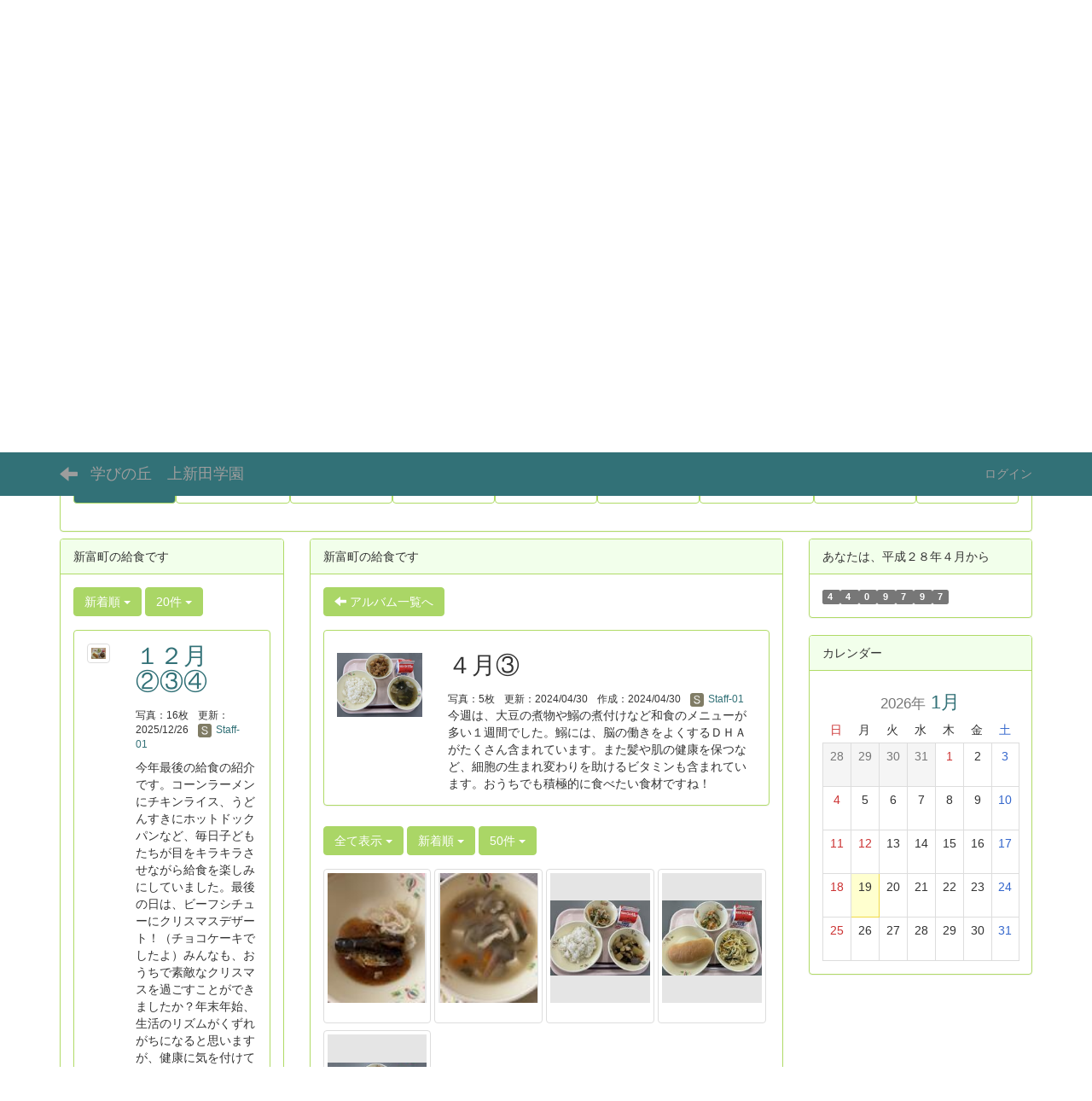

--- FILE ---
content_type: text/html; charset=UTF-8
request_url: https://cms.miyazaki-c.ed.jp/4520/photo_albums/photo_album_photos/index/48/094f41083601c2cfe07fb95254e5f540/48/limit:50/sort:PhotoAlbumPhoto.modified/direction:desc?frame_id=111&page_id=50
body_size: 97911
content:
<!DOCTYPE html>
<html lang="ja" ng-app="NetCommonsApp">
	<head>
		<meta charset="utf-8">
		<meta http-equiv="X-UA-Compatible" content="IE=edge">
		<meta name="viewport" content="width=device-width, initial-scale=1">

		<title>上新田学園ニュース - 学びの丘　上新田学園</title>

		<link href="/4520/nc_favicon.ico?1707660674" type="image/x-icon" rel="icon"/><link href="/4520/nc_favicon.ico?1707660674" type="image/x-icon" rel="shortcut icon"/><meta name="description" content="学びの丘 上新田学園のホームページです。"/><meta name="keywords" content="宮崎,学校,教育,CMS,学びの丘上新田学園,,,"/><meta name="robots" content="index,follow"/><meta name="copyright" content="Copyright © 新富町立 学びの丘 上新田学園 All Rights Reserved."/><meta name="author" content="学びの丘 上新田学園"/>
	<link rel="stylesheet" type="text/css" href="/4520/components/bootstrap/dist/css/bootstrap.min.css?1550073338"/>
	<link rel="stylesheet" type="text/css" href="/4520/components/eonasdan-bootstrap-datetimepicker/build/css/bootstrap-datetimepicker.min.css?1608211521"/>
	<link rel="stylesheet" type="text/css" href="/4520/css/net_commons/style.css?1696852079"/>
<link rel="stylesheet" type="text/css" href="/4520/css/workflow/style.css?1696868187"/><link rel="stylesheet" type="text/css" href="/4520/css/pages/style.css?1696852984"/><link rel="stylesheet" type="text/css" href="/4520/css/boxes/style.css?1696832924"/><link rel="stylesheet" type="text/css" href="/4520/css/photo_albums/photo_albums.css?1696853286"/><link rel="stylesheet" type="text/css" href="/4520/css/menus/style.css?1696845998"/><link rel="stylesheet" type="text/css" href="/4520/css/calendars/calendars.css?1696833828"/><link rel="stylesheet" type="text/css" href="/4520/css/frames/style.css?1696842679"/><link rel="stylesheet" type="text/css" href="/4520/css/users/style.css?1696866957"/><link rel="stylesheet" type="text/css" href="/4520/css/user_attributes/style.css?1696865747"/><link rel="stylesheet" type="text/css" href="/4520/css/wysiwyg/style.css?1696868489"/>
	<link rel="stylesheet" type="text/css" href="/4520/css/bootstrap.min.css?1707660674"/>
	<link rel="stylesheet" type="text/css" href="/4520/theme/DefaultGreen/css/style.css?1707660674"/>

	<script type="text/javascript" src="/4520/components/jquery/dist/jquery.min.js?1693229950"></script>
	<script type="text/javascript" src="/4520/components/bootstrap/dist/js/bootstrap.min.js?1550073338"></script>
	<script type="text/javascript" src="/4520/components/angular/angular.min.js?1649369438"></script>
	<script type="text/javascript" src="/4520/components/angular-animate/angular-animate.js?1649369438"></script>
	<script type="text/javascript" src="/4520/components/angular-bootstrap/ui-bootstrap-tpls.min.js?1485610379"></script>
	<script type="text/javascript" src="/4520/js/net_commons/base.js?1696852079"></script>

<script>
NetCommonsApp.constant('NC3_URL', '/4520');
NetCommonsApp.constant('LOGIN_USER', {"id":null});
NetCommonsApp.constant('TITLE_ICON_URL', '/4520');
</script>


<script type="text/javascript" src="/4520/js/boxes/boxes.js?1696832924"></script><script type="text/javascript" src="/4520/js/photo_albums/photo_albums.js?1696853286"></script><script type="text/javascript" src="/4520/js/photo_albums/photo_album_photo_edit.js?1696853286"></script><script type="text/javascript" src="/4520/js/menus/menus.js?1696845998"></script><script type="text/javascript" src="/4520/components/moment/min/moment.min.js?1703673318"></script><script type="text/javascript" src="/4520/components/moment/min/moment-with-locales.min.js?1703673318"></script><script type="text/javascript" src="/4520/js/calendars/calendars.js?1696833828"></script><script type="text/javascript" src="/4520/js/users/users.js?1696866957"></script><script type="text/x-mathjax-config">
//<![CDATA[
MathJax.Hub.Config({
	skipStartupTypeset: true,
	tex2jax: {
		inlineMath: [['$$','$$'], ['\\\\(','\\\\)']],
		displayMath: [['\\\\[','\\\\]']]
	},
	asciimath2jax: {
		delimiters: [['$$','$$']]
	}
});

//]]>
</script><script type="text/javascript" src="/4520/components/MathJax/MathJax.js?config=TeX-MML-AM_CHTML"></script><script type="text/javascript">
//<![CDATA[
$(document).ready(function(){
	MathJax.Hub.Queue(['Typeset', MathJax.Hub, 'nc-container']);
});

//]]>
</script>	</head>

	<body class=" body-nologgedin" ng-controller="NetCommons.base">
		
		

<header id="nc-system-header" class="nc-system-header-nologgedin">
	<nav class="navbar navbar-inverse navbar-fixed-top" role="navigation">
		<div class="container clearfix text-nowrap">
			<div class="navbar-header">
				<button type="button" class="navbar-toggle" data-toggle="collapse" data-target="#nc-system-header-navbar">
					<span class="sr-only">Toggle navigation</span>
					<span class="icon-bar"></span>
					<span class="icon-bar"></span>
					<span class="icon-bar"></span>
				</button>

									<a href="/4520/" class="nc-page-refresh pull-left visible-xs navbar-brand"><span class="glyphicon glyphicon-arrow-left"> </span></a>					<a href="/4520/" class="nc-page-refresh pull-left hidden-xs navbar-brand"><span class="glyphicon glyphicon-arrow-left"> </span></a>				
				<a href="/4520/" class="navbar-brand">学びの丘　上新田学園</a>			</div>
			<div id="nc-system-header-navbar" class="navbar-collapse collapse">
				<ul class="nav navbar-nav navbar-right">
					
					
					
					
					
																	<li>
							<a href="/4520/auth/login">ログイン</a>						</li>
					
				</ul>
			</div>
		</div>
	</nav>
</header>


<div id="loading" class="nc-loading" ng-show="sending" ng-cloak>
	<img src="/4520/img/net_commons/loading.svg?1696852079" alt=""/></div>

		<main id="nc-container" class="container" ng-init="hashChange()">
			
<header id="container-header">
	
<div class="boxes-1">
	<div id="box-17">
<section class="frame panel panel-default nc-content plugin-announcements">
	
	<div class="panel-body block">
		

	<article>
		<div style="color:#cccccc;text-align:center;"><img class="img-responsive nc3-img nc3-img-block" style="border:0px solid #cccccc;width:1237px;height:360px;float:none;margin:0px;" title="" src="https://cms.miyazaki-c.ed.jp/4520/wysiwyg/image/download/1/1/big" alt="" /></div>
<div style="color:#cccccc;text-align:center;"> </div>	</article>
	</div>
</section>

<section class="frame panel panel-default nc-content plugin-menus">
	
	<div class="panel-body block">
		<nav ng-controller="MenusController">
<ul class="list-group nav nav-pills nav-justified menu-footer-tabs">
	<li class="active" ng-click="linkClick('MenuFramesPageFooter9750')"><a href="/4520/" id="MenuFramesPageFooter9750" title="上新田学園ニュース" class="clearfix"><span>上新田学園ニュース</span></a></li><li ng-click="linkClick('MenuFramesPageFooter9742')"><a href="/4520/小中一貫教育の構想（案）について-1" id="MenuFramesPageFooter9742" title="上新田学園「小中一貫教育の構想」" class="clearfix"><span>上新田学園「小中一貫教育の構想」</span></a></li><li ng-click="linkClick('MenuFramesPageFooter9727')"><a href="/4520/校歌" id="MenuFramesPageFooter9727" title="校歌" class="clearfix"><span>校歌</span></a></li><li ng-click="linkClick('MenuFramesPageFooter9728')"><a href="/4520/交通アクセス" id="MenuFramesPageFooter9728" title="交通アクセス" class="clearfix"><span>交通アクセス</span></a></li><li ng-click="linkClick('MenuFramesPageFooter9723')"><a href="/4520/学校行事" id="MenuFramesPageFooter9723" title="学校行事" class="clearfix"><span>学校行事</span></a></li><li ng-click="linkClick('MenuFramesPageFooter9743')"><a href="/4520/学校関係者評価結果" id="MenuFramesPageFooter9743" title="学校評価結果" class="clearfix"><span>学校評価結果</span></a></li><li ng-click="linkClick('MenuFramesPageFooter9744')"><a href="/4520/上新田学園「いじめ防止基本方針」" id="MenuFramesPageFooter9744" title="上新田学園「いじめ防止基本方針」" class="clearfix"><span>上新田学園「いじめ防止基本方針」</span></a></li><li ng-click="linkClick('MenuFramesPageFooter9724')"><a href="/4520/学校だより" id="MenuFramesPageFooter9724" title="学校だより" class="clearfix"><span>学校だより</span></a></li><li ng-click="linkClick('MenuFramesPageFooter9746')"><a href="/4520/ホームページＱＲコード" id="MenuFramesPageFooter9746" title="ホームページＱＲコード" class="clearfix"><span>ホームページＱＲコード</span></a></li></ul>
</nav>	</div>
</section>
</div></div>
</header>

			<div class="row">
				<div id="container-main" role="main" class="col-md-6 col-md-push-3">
<section id="frame-111" class="frame panel panel-default nc-content plugin-photo-albums">
			<div class="panel-heading clearfix">
						<span>新富町の給食です</span>

					</div>
	
	<div class="panel-body block">
		

<header>
	<a href="/4520/" class="btn btn-default"><span class="glyphicon glyphicon-arrow-left" aria-hidden="true"></span> アルバム一覧へ</a></header>

<article class="panel panel-default photo-albums-album-information">
	<div class="panel-body">
		<div class="clearfix">
			<div class="pull-right photo-albums-album-edit-link">
							</div>

			<div class="pull-left">
				<div class="photo-albums-album-list-status">
									</div>
			</div>
		</div>

		<div class="row">
			<div class="col-sm-3 hidden-xs">
								<img src="/4520/photo_albums/photo_albums/jacket/48/112/medium" alt="ジャケット" class="img-responsive photo-albums-jacket"/>			</div>

			<div class="col-sm-9">
				<h1 class="photo-albums-album-list-caption">
					４月③				</h1>

				<div class="photo-albums-album-note small">
					<span>
						写真：5枚					</span>
					<span>
						更新：2024/04/30					</span>
					<span>
						作成：2024/04/30					</span>
					<span>
						<a href="#" ng-controller="Users.controller" title="Staff-01"><img src="/4520/users/users/download/4/avatar/thumb?" class="user-avatar-xs" alt=""/> Staff-01</a>					</span>
				</div>

				<!--
									<button class="btn btn-default btn-xs" type="button" data-toggle="collapse" data-target="#photo-albums-description5" aria-expanded="false" aria-controls="collapseExample">
						アルバムの説明					</button>
					<div class="collapse" id="photo-albums-description5">
						今週は、大豆の煮物や鰯の煮付けなど和食のメニューが多い１週間でした。鰯には、脳の働きをよくするＤＨＡがたくさん含まれています。また髪や肌の健康を保つなど、細胞の生まれ変わりを助けるビタミンも含まれています。おうちでも積極的に食べたい食材ですね！					</div>
								-->
				<div>
					今週は、大豆の煮物や鰯の煮付けなど和食のメニューが多い１週間でした。鰯には、脳の働きをよくするＤＨＡがたくさん含まれています。また髪や肌の健康を保つなど、細胞の生まれ変わりを助けるビタミンも含まれています。おうちでも積極的に食べたい食材ですね！				</div>
			</div>
		</div>
	</div>
</article>


<header class="clearfix photo-albums-photo-list-operation">
	
		<div class="pull-left">
		<span class="btn-group">
			<button type="button" class="btn btn-default dropdown-toggle" data-toggle="dropdown" aria-expanded="false">
				全て表示				<span class="caret">
				</span>
			</button>
			<ul class="dropdown-menu" role="menu">
				<li>
					<a href="/4520/photo_albums/photo_album_photos/index/48/094f41083601c2cfe07fb95254e5f540/sort:PhotoAlbumPhoto.modified/direction:desc?frame_id=111">全て表示</a>				</li>
				<li>
					<a href="/4520/photo_albums/photo_album_photos/index/48/094f41083601c2cfe07fb95254e5f540/status:2/sort:PhotoAlbumPhoto.modified/direction:desc?frame_id=111">承認待ちのみ</a>				</li>
				<li>
					<a href="/4520/photo_albums/photo_album_photos/index/48/094f41083601c2cfe07fb95254e5f540/status:4/sort:PhotoAlbumPhoto.modified/direction:desc?frame_id=111">差し戻しのみ</a>				</li>
				<li>
					<a href="/4520/photo_albums/photo_album_photos/index/48/094f41083601c2cfe07fb95254e5f540/status:3/sort:PhotoAlbumPhoto.modified/direction:desc?frame_id=111">一時保存のみ</a>				</li>
			</ul>
		</span>

		<span class="btn-group">
			<button type="button" class="btn btn-default dropdown-toggle" data-toggle="dropdown" aria-expanded="false">
				新着順				<span class="caret">
				</span>
			</button>
			<ul class="dropdown-menu">
				<li>
					<a href="/4520/photo_albums/photo_album_photos/index/48/094f41083601c2cfe07fb95254e5f540/sort:PhotoAlbumPhoto.modified/direction:desc?frame_id=111" class="desc locked">新着順</a>				</li>
				<li>
					<a href="/4520/photo_albums/photo_album_photos/index/48/094f41083601c2cfe07fb95254e5f540/sort:PhotoAlbumPhoto.created/direction:asc?frame_id=111">登録順</a>				</li>
			</ul>
		</span>

		
<span class="btn-group">
	<button type="button" class="btn btn-default dropdown-toggle" data-toggle="dropdown" aria-expanded="false">
		50件		<span class="caret"></span>
	</button>
	<ul class="dropdown-menu" role="menu">
					<li>
				<a href="/4520/photo_albums/photo_album_photos/index/48/094f41083601c2cfe07fb95254e5f540/48/limit:1/sort:PhotoAlbumPhoto.modified/direction:desc?frame_id=111&amp;page_id=50">1件</a>			</li>
					<li>
				<a href="/4520/photo_albums/photo_album_photos/index/48/094f41083601c2cfe07fb95254e5f540/48/limit:5/sort:PhotoAlbumPhoto.modified/direction:desc?frame_id=111&amp;page_id=50">5件</a>			</li>
					<li>
				<a href="/4520/photo_albums/photo_album_photos/index/48/094f41083601c2cfe07fb95254e5f540/48/limit:10/sort:PhotoAlbumPhoto.modified/direction:desc?frame_id=111&amp;page_id=50">10件</a>			</li>
					<li>
				<a href="/4520/photo_albums/photo_album_photos/index/48/094f41083601c2cfe07fb95254e5f540/48/limit:20/sort:PhotoAlbumPhoto.modified/direction:desc?frame_id=111&amp;page_id=50">20件</a>			</li>
					<li>
				<a href="/4520/photo_albums/photo_album_photos/index/48/094f41083601c2cfe07fb95254e5f540/48/limit:50/sort:PhotoAlbumPhoto.modified/direction:desc?frame_id=111&amp;page_id=50">50件</a>			</li>
					<li>
				<a href="/4520/photo_albums/photo_album_photos/index/48/094f41083601c2cfe07fb95254e5f540/48/limit:100/sort:PhotoAlbumPhoto.modified/direction:desc?frame_id=111&amp;page_id=50">100件</a>			</li>
			</ul>
</span>
	</div>
</header>

<div class="row photo-albums-photo-list" ng-controller="PhotoAlbumsPhotoController as PhotoController">
			<div class="col-lg-3 col-md-4 col-sm-6">
			<div class="thumbnail">
				<div class="photo-albums-photo-thumbnail">
					<a href="#" ng-click="PhotoController.slide('
						/4520/photo_albums/photo_album_photos/slide/48/094f41083601c2cfe07fb95254e5f540/0/sort:PhotoAlbumPhoto.modified/direction:desc?frame_id=111&amp;page_id=50					')">

						<div class="photo-albums-photo" style="background-image:url([data-uri]);"></div>
					</a>

					<div class="photo-albums-photo-list-status">
											</div>

					<div class="photo-albums-photo-action-bar"></div>				</div>

				<div class="photo-albums-photo-description small">
									</div>
			</div>
		</div>
			<div class="col-lg-3 col-md-4 col-sm-6">
			<div class="thumbnail">
				<div class="photo-albums-photo-thumbnail">
					<a href="#" ng-click="PhotoController.slide('
						/4520/photo_albums/photo_album_photos/slide/48/094f41083601c2cfe07fb95254e5f540/1/sort:PhotoAlbumPhoto.modified/direction:desc?frame_id=111&amp;page_id=50					')">

						<div class="photo-albums-photo" style="background-image:url([data-uri]);"></div>
					</a>

					<div class="photo-albums-photo-list-status">
											</div>

					<div class="photo-albums-photo-action-bar"></div>				</div>

				<div class="photo-albums-photo-description small">
									</div>
			</div>
		</div>
			<div class="col-lg-3 col-md-4 col-sm-6">
			<div class="thumbnail">
				<div class="photo-albums-photo-thumbnail">
					<a href="#" ng-click="PhotoController.slide('
						/4520/photo_albums/photo_album_photos/slide/48/094f41083601c2cfe07fb95254e5f540/2/sort:PhotoAlbumPhoto.modified/direction:desc?frame_id=111&amp;page_id=50					')">

						<div class="photo-albums-photo" style="background-image:url([data-uri]);"></div>
					</a>

					<div class="photo-albums-photo-list-status">
											</div>

					<div class="photo-albums-photo-action-bar"></div>				</div>

				<div class="photo-albums-photo-description small">
									</div>
			</div>
		</div>
			<div class="col-lg-3 col-md-4 col-sm-6">
			<div class="thumbnail">
				<div class="photo-albums-photo-thumbnail">
					<a href="#" ng-click="PhotoController.slide('
						/4520/photo_albums/photo_album_photos/slide/48/094f41083601c2cfe07fb95254e5f540/3/sort:PhotoAlbumPhoto.modified/direction:desc?frame_id=111&amp;page_id=50					')">

						<div class="photo-albums-photo" style="background-image:url([data-uri]);"></div>
					</a>

					<div class="photo-albums-photo-list-status">
											</div>

					<div class="photo-albums-photo-action-bar"></div>				</div>

				<div class="photo-albums-photo-description small">
									</div>
			</div>
		</div>
			<div class="col-lg-3 col-md-4 col-sm-6">
			<div class="thumbnail">
				<div class="photo-albums-photo-thumbnail">
					<a href="#" ng-click="PhotoController.slide('
						/4520/photo_albums/photo_album_photos/slide/48/094f41083601c2cfe07fb95254e5f540/4/sort:PhotoAlbumPhoto.modified/direction:desc?frame_id=111&amp;page_id=50					')">

						<div class="photo-albums-photo" style="background-image:url([data-uri]);"></div>
					</a>

					<div class="photo-albums-photo-list-status">
											</div>

					<div class="photo-albums-photo-action-bar"></div>				</div>

				<div class="photo-albums-photo-description small">
									</div>
			</div>
		</div>
	</div>



	</div>
</section>
</div>
				
<div id="container-major" class="col-md-3 col-md-pull-6">
	
<div class="boxes-2">
	<div id="box-18">
<section class="frame panel panel-default nc-content plugin-photo-albums">
			<div class="panel-heading clearfix">
						<span>新富町の給食です</span>

					</div>
	
	<div class="panel-body block">
		

<header class="clearfix photo-albums-album-list-operation">
	<div class='pull-right'>
			</div>

			<div class="pull-left">
			<span class="btn-group">
				<button type="button" class="btn btn-default dropdown-toggle" data-toggle="dropdown" aria-expanded="false">
					新着順					<span class="caret">
					</span>
				</button>
				<ul class="dropdown-menu">
					<li>
						<a href="/4520/photo_albums/photo_albums/index/sort:PhotoAlbum.modified/direction:desc?frame_id=111&amp;page_id=50" class="desc locked">新着順</a>					</li>
					<li>
						<a href="/4520/photo_albums/photo_albums/index/sort:PhotoAlbum.created/direction:asc?frame_id=111&amp;page_id=50">登録順</a>					</li>
					<li>
						<a href="/4520/photo_albums/photo_albums/index/sort:PhotoAlbum.name/direction:asc?frame_id=111&amp;page_id=50">タイトル順</a>					</li>
				</ul>
			</span>
			
<span class="btn-group">
	<button type="button" class="btn btn-default dropdown-toggle" data-toggle="dropdown" aria-expanded="false">
		20件		<span class="caret"></span>
	</button>
	<ul class="dropdown-menu" role="menu">
					<li>
				<a href="/4520/photo_albums/photo_albums/index/48/limit:1/sort:PhotoAlbum.modified/direction:desc?frame_id=111&amp;page_id=50">1件</a>			</li>
					<li>
				<a href="/4520/photo_albums/photo_albums/index/48/limit:5/sort:PhotoAlbum.modified/direction:desc?frame_id=111&amp;page_id=50">5件</a>			</li>
					<li>
				<a href="/4520/photo_albums/photo_albums/index/48/limit:10/sort:PhotoAlbum.modified/direction:desc?frame_id=111&amp;page_id=50">10件</a>			</li>
					<li>
				<a href="/4520/photo_albums/photo_albums/index/48/limit:20/sort:PhotoAlbum.modified/direction:desc?frame_id=111&amp;page_id=50">20件</a>			</li>
					<li>
				<a href="/4520/photo_albums/photo_albums/index/48/limit:50/sort:PhotoAlbum.modified/direction:desc?frame_id=111&amp;page_id=50">50件</a>			</li>
					<li>
				<a href="/4520/photo_albums/photo_albums/index/48/limit:100/sort:PhotoAlbum.modified/direction:desc?frame_id=111&amp;page_id=50">100件</a>			</li>
			</ul>
</span>
		</div>
	</header>


	<article class="panel panel-default photo-albums-album-list-panel">
		<div class="panel-body">
			
			<div class="row">
				<div class="col-sm-3">
					<a href="
						/4520/photo_albums/photo_album_photos/index/48/1947264929c32dd892f3d895dfc2c5ad?frame_id=111&amp;page_id=50					" class="thumbnail photo-albums-thumbnail">
												<img src="/4520/photo_albums/photo_albums/jacket/48/448/medium" alt="ジャケット" class="img-responsive photo-albums-jacket"/>					</a>
				</div>

				<div class="col-sm-9">
					<h1 class="photo-albums-album-list-caption">
						<a href="
							/4520/photo_albums/photo_album_photos/index/48/1947264929c32dd892f3d895dfc2c5ad?frame_id=111&amp;page_id=50						">
							１２月②③④						</a>
					</h1>

					<div class="photo-albums-album-note small">
						<span>
							写真：16枚						</span>
						<span>
							更新：2025/12/26						</span>
						<span>
							<a href="#" ng-controller="Users.controller" title="Staff-01"><img src="/4520/users/users/download/4/avatar/thumb?" class="user-avatar-xs" alt=""/> Staff-01</a>						</span>
					</div>

					<p class="photo-albums-description">
						今年最後の給食の紹介です。コーンラーメンにチキンライス、うどんすきにホットドックパンなど、毎日子どもたちが目をキラキラさせながら給食を楽しみにしていました。最後の日は、ビーフシチューにクリスマスデザート！（チョコケーキでしたよ）みんなも、おうちで素敵なクリスマスを過ごすことができましたか？年末年始、生活のリズムがくずれがちになると思いますが、健康に気を付けて楽しい冬休みを過ごしてくださいね。１月７日からの給食もお楽しみに(*^▽^*)♡					</p>
				</div>
			</div>
		</div>
	</article>
	<article class="panel panel-default photo-albums-album-list-panel">
		<div class="panel-body">
			
			<div class="row">
				<div class="col-sm-3">
					<a href="
						/4520/photo_albums/photo_album_photos/index/48/97594b2ce7a8b16ac2dd1a07b8b41109?frame_id=111&amp;page_id=50					" class="thumbnail photo-albums-thumbnail">
												<img src="/4520/photo_albums/photo_albums/jacket/48/442/medium" alt="ジャケット" class="img-responsive photo-albums-jacket"/>					</a>
				</div>

				<div class="col-sm-9">
					<h1 class="photo-albums-album-list-caption">
						<a href="
							/4520/photo_albums/photo_album_photos/index/48/97594b2ce7a8b16ac2dd1a07b8b41109?frame_id=111&amp;page_id=50						">
							１１月④１２月①						</a>
					</h1>

					<div class="photo-albums-album-note small">
						<span>
							写真：9枚						</span>
						<span>
							更新：2025/12/10						</span>
						<span>
							<a href="#" ng-controller="Users.controller" title="Staff-01"><img src="/4520/users/users/download/4/avatar/thumb?" class="user-avatar-xs" alt=""/> Staff-01</a>						</span>
					</div>

					<p class="photo-albums-description">
						今年も最後の１か月…１年が経つのは早いですね。１１月の終わりから、身体を温めるメニューが多くなってきました。おでんにポタージュ、豚キムチ丼です！チリコンカンも給食によく出るメニューの一つですね。メキシコ風のアメリカ料理です。チリコンカンはスペイン語で「チリコンカルネ」と呼ばれ、「チリ」は「唐辛子」、「コン」は「と」、「カルネ」は「牛肉」という意味があります。名前の通り牛ひき肉をチリで煮込んだ料理で、そこに定番食材の豆やトマトを入れ、栄養バランスの良いメニューとなっています。（給食には、唐辛子は入っていません。）献立表を見るとき、メニュー欄だけでなく、使われている食材や調味料の欄もぜひ見てほしいと思います(*^_^*)					</p>
				</div>
			</div>
		</div>
	</article>
	<article class="panel panel-default photo-albums-album-list-panel">
		<div class="panel-body">
			
			<div class="row">
				<div class="col-sm-3">
					<a href="
						/4520/photo_albums/photo_album_photos/index/48/c23fe473020fdc7f3a48b028c87bca32?frame_id=111&amp;page_id=50					" class="thumbnail photo-albums-thumbnail">
												<img src="/4520/photo_albums/photo_albums/jacket/48/433/medium" alt="ジャケット" class="img-responsive photo-albums-jacket"/>					</a>
				</div>

				<div class="col-sm-9">
					<h1 class="photo-albums-album-list-caption">
						<a href="
							/4520/photo_albums/photo_album_photos/index/48/c23fe473020fdc7f3a48b028c87bca32?frame_id=111&amp;page_id=50						">
							１１月②③						</a>
					</h1>

					<div class="photo-albums-album-note small">
						<span>
							写真：8枚						</span>
						<span>
							更新：2025/11/25						</span>
						<span>
							<a href="#" ng-controller="Users.controller" title="Staff-01"><img src="/4520/users/users/download/4/avatar/thumb?" class="user-avatar-xs" alt=""/> Staff-01</a>						</span>
					</div>

					<p class="photo-albums-description">
						寒くなってきましたね～１１月も最後の週に入りました。寒さに負けず、もりもり！給食を食べている子どもたちです(*^-^*)この２週間は、きのこスパゲティーに味噌ラーメン、カレーうどん等、子どもたちが大好きな麺が出ました。れんこんサラダは、薄くスライスされ、子どもたちが食べやすいように工夫されていました。れんこんには、腸内環境を整える食物繊維やビタミンCが含まれています。れんこんの旬は、今です！旬の野菜をたくさん食べて、体調管理に努めたいですね。					</p>
				</div>
			</div>
		</div>
	</article>
	<article class="panel panel-default photo-albums-album-list-panel">
		<div class="panel-body">
			
			<div class="row">
				<div class="col-sm-3">
					<a href="
						/4520/photo_albums/photo_album_photos/index/48/188c209820e225f507c21dd4a283ed98?frame_id=111&amp;page_id=50					" class="thumbnail photo-albums-thumbnail">
												<img src="/4520/photo_albums/photo_albums/jacket/48/427/medium" alt="ジャケット" class="img-responsive photo-albums-jacket"/>					</a>
				</div>

				<div class="col-sm-9">
					<h1 class="photo-albums-album-list-caption">
						<a href="
							/4520/photo_albums/photo_album_photos/index/48/188c209820e225f507c21dd4a283ed98?frame_id=111&amp;page_id=50						">
							１１月①ヴィアマテラスの選手と(*^^*)						</a>
					</h1>

					<div class="photo-albums-album-note small">
						<span>
							写真：20枚						</span>
						<span>
							更新：2025/11/11						</span>
						<span>
							<a href="#" ng-controller="Users.controller" title="Staff-01"><img src="/4520/users/users/download/4/avatar/thumb?" class="user-avatar-xs" alt=""/> Staff-01</a>						</span>
					</div>

					<p class="photo-albums-description">
						１１月５日（水）は、ヴィアマテラス宮崎の選手が９名来校し、子どもたちと一緒に給食を食べました。この日のメニューは「米粉パン、牛乳、秋のかおりシチュー、花野菜サラダ」でした。シチューの中には、秋を代表するさつまいもやしめじがたっぷり入っていました。選手や学級の仲間と食べる給食はとてもおいしかったですね！一人で食事をするより、食事をする相手がいる方がより幸せを感じるそうです(*^▽^*)給食の後は、選手と一緒に運動場でサッカーをしたりおにごっこをしたり、みんなで楽しい時間を過ごすことができました！					</p>
				</div>
			</div>
		</div>
	</article>
	<article class="panel panel-default photo-albums-album-list-panel">
		<div class="panel-body">
			
			<div class="row">
				<div class="col-sm-3">
					<a href="
						/4520/photo_albums/photo_album_photos/index/48/6fb0d0ed30af2addc823dcdbfa985d29?frame_id=111&amp;page_id=50					" class="thumbnail photo-albums-thumbnail">
												<img src="/4520/photo_albums/photo_albums/jacket/48/423/medium" alt="ジャケット" class="img-responsive photo-albums-jacket"/>					</a>
				</div>

				<div class="col-sm-9">
					<h1 class="photo-albums-album-list-caption">
						<a href="
							/4520/photo_albums/photo_album_photos/index/48/6fb0d0ed30af2addc823dcdbfa985d29?frame_id=111&amp;page_id=50						">
							１０月④⑤						</a>
					</h1>

					<div class="photo-albums-album-note small">
						<span>
							写真：10枚						</span>
						<span>
							更新：2025/11/04						</span>
						<span>
							<a href="#" ng-controller="Users.controller" title="Staff-01"><img src="/4520/users/users/download/4/avatar/thumb?" class="user-avatar-xs" alt=""/> Staff-01</a>						</span>
					</div>

					<p class="photo-albums-description">
						１１月に入り、日に日に寒さが増していますね。今日は、１０月最後の週の給食を紹介します。新富野菜のスパゲティには、町産のお野菜（ズッキーニ、ピーマン、トマトなど）がたくさん入っていました。揚げパンにバーガーパン（今回は魚のフライ）、ハロウィンメニューのかぼちゃのカレーも出て大喜びの子どもたち！気温差が激しい秋には、豚肉や青魚、きのこやさつまいもを積極的にとるといいそうです。冬に向かって、しっかりと栄養をとりたいですね。					</p>
				</div>
			</div>
		</div>
	</article>
	<article class="panel panel-default photo-albums-album-list-panel">
		<div class="panel-body">
			
			<div class="row">
				<div class="col-sm-3">
					<a href="
						/4520/photo_albums/photo_album_photos/index/48/b77ec37e09ccae66587c7e222a75885c?frame_id=111&amp;page_id=50					" class="thumbnail photo-albums-thumbnail">
												<img src="/4520/photo_albums/photo_albums/jacket/48/420/medium" alt="ジャケット" class="img-responsive photo-albums-jacket"/>					</a>
				</div>

				<div class="col-sm-9">
					<h1 class="photo-albums-album-list-caption">
						<a href="
							/4520/photo_albums/photo_album_photos/index/48/b77ec37e09ccae66587c7e222a75885c?frame_id=111&amp;page_id=50						">
							１０月①②③						</a>
					</h1>

					<div class="photo-albums-album-note small">
						<span>
							写真：11枚						</span>
						<span>
							更新：2025/10/17						</span>
						<span>
							<a href="#" ng-controller="Users.controller" title="Staff-01"><img src="/4520/users/users/download/4/avatar/thumb?" class="user-avatar-xs" alt=""/> Staff-01</a>						</span>
					</div>

					<p class="photo-albums-description">
						早いもので、１０月も後半に入りました。体育大会も無事に終わり、次は音楽発表会に向かってがんばっている子どもたちです。今月は、さつまいものシチューにねぎ塩豚丼、揚げ魚のたこ焼きソースがらめ、十五夜デザートや一口チーズも出ました！おいしそうにチーズをほおばる子どもたちでした。ズームにしておかずを大きく撮っている写真もあります。お野菜たっぷりのバランスのよい食事を見てください(^^)食欲の秋の１０月！サンマに栗、なしにぶどう、おうちでも旬のものをたくさん食べてくださいね～					</p>
				</div>
			</div>
		</div>
	</article>
	<article class="panel panel-default photo-albums-album-list-panel">
		<div class="panel-body">
			
			<div class="row">
				<div class="col-sm-3">
					<a href="
						/4520/photo_albums/photo_album_photos/index/48/b7ee35624511b952d3486e957f80eaff?frame_id=111&amp;page_id=50					" class="thumbnail photo-albums-thumbnail">
												<img src="/4520/photo_albums/photo_albums/jacket/48/413/medium" alt="ジャケット" class="img-responsive photo-albums-jacket"/>					</a>
				</div>

				<div class="col-sm-9">
					<h1 class="photo-albums-album-list-caption">
						<a href="
							/4520/photo_albums/photo_album_photos/index/48/b7ee35624511b952d3486e957f80eaff?frame_id=111&amp;page_id=50						">
							９月③④⑤						</a>
					</h1>

					<div class="photo-albums-album-note small">
						<span>
							写真：13枚						</span>
						<span>
							更新：2025/10/01						</span>
						<span>
							<a href="#" ng-controller="Users.controller" title="Staff-01"><img src="/4520/users/users/download/4/avatar/thumb?" class="user-avatar-xs" alt=""/> Staff-01</a>						</span>
					</div>

					<p class="photo-albums-description">
						９月後半の給食です。みんなが大好きなポークカレーにバーガーパン、豚キムチ丼！イタリアンスープの中には、ラビオリが入っていました。（ラビオリとは、パスタ生地の中にひき肉や野菜、チーズなどを挟んだものです。）そして、９月最後の日には「うなぎのかば焼き」が出ました(*^^*)今年も中村養鰻場さんからの提供により、おいしいうなぎを食べることができました。ありがとうございました。栄養価の高いうなぎは、体育大会の練習をがんばっている子どもたちにぴったりの食材です。今日から１０月…体育大会までのこり２週間です!(^^)!早寝早起き・朝ご飯はもちろんのこと、バランスのよい食事を心がけて、万全の体調で臨みましょう！					</p>
				</div>
			</div>
		</div>
	</article>
	<article class="panel panel-default photo-albums-album-list-panel">
		<div class="panel-body">
			
			<div class="row">
				<div class="col-sm-3">
					<a href="
						/4520/photo_albums/photo_album_photos/index/48/3be670eeb2ad72424b62a44d8dc80045?frame_id=111&amp;page_id=50					" class="thumbnail photo-albums-thumbnail">
												<img src="/4520/photo_albums/photo_albums/jacket/48/407/medium" alt="ジャケット" class="img-responsive photo-albums-jacket"/>					</a>
				</div>

				<div class="col-sm-9">
					<h1 class="photo-albums-album-list-caption">
						<a href="
							/4520/photo_albums/photo_album_photos/index/48/3be670eeb2ad72424b62a44d8dc80045?frame_id=111&amp;page_id=50						">
							９月①②						</a>
					</h1>

					<div class="photo-albums-album-note small">
						<span>
							写真：9枚						</span>
						<span>
							更新：2025/09/16						</span>
						<span>
							<a href="#" ng-controller="Users.controller" title="Staff-01"><img src="/4520/users/users/download/4/avatar/thumb?" class="user-avatar-xs" alt=""/> Staff-01</a>						</span>
					</div>

					<p class="photo-albums-description">
						楽しい夏休みが終わり、厳暑続く中ですが、子どもたちはもりもり給食を食べています！体育大会の練習もスタートしたので、暑さに負けない体力をつけるためにも、しっかり栄養をとりたいですね！９月に入ってからは、鹿児島の郷土料理「鶏飯」やメンチカツ、ごもくうどんなど、力をつけるメニューがたくさん出ました。２学期も、毎日の給食に感謝しながら、おいしい給食を食べましょう(*^^*)					</p>
				</div>
			</div>
		</div>
	</article>
	<article class="panel panel-default photo-albums-album-list-panel">
		<div class="panel-body">
			
			<div class="row">
				<div class="col-sm-3">
					<a href="
						/4520/photo_albums/photo_album_photos/index/48/1b5cb047265cbf61c45555250861a9ca?frame_id=111&amp;page_id=50					" class="thumbnail photo-albums-thumbnail">
												<img src="/4520/photo_albums/photo_albums/jacket/48/400/medium" alt="ジャケット" class="img-responsive photo-albums-jacket"/>					</a>
				</div>

				<div class="col-sm-9">
					<h1 class="photo-albums-album-list-caption">
						<a href="
							/4520/photo_albums/photo_album_photos/index/48/1b5cb047265cbf61c45555250861a9ca?frame_id=111&amp;page_id=50						">
							７月③★夏休みがはじまるよ！★						</a>
					</h1>

					<div class="photo-albums-album-note small">
						<span>
							写真：9枚						</span>
						<span>
							更新：2025/07/22						</span>
						<span>
							<a href="#" ng-controller="Users.controller" title="Staff-01"><img src="/4520/users/users/download/4/avatar/thumb?" class="user-avatar-xs" alt=""/> Staff-01</a>						</span>
					</div>

					<p class="photo-albums-description">
						７月最後の週は、チャンポンにホットドックパン！シメは、夏野菜カレー(^_^)なすやピーマンがたくさん入っていました。おいしい給食を毎日ありがとうございました。みんなもりもり給食を食べているかなと教室をのぞいてみると、上新田から転校する子と別れを惜しんで、みんなで給食を食べている姿が見られました。さびしいですね…でもきっと新しい学校でもがんばってくれることでしょう。上新田っ子、みんなで応援していますよ！（８月の給食へとつづく～）					</p>
				</div>
			</div>
		</div>
	</article>
	<article class="panel panel-default photo-albums-album-list-panel">
		<div class="panel-body">
			
			<div class="row">
				<div class="col-sm-3">
					<a href="
						/4520/photo_albums/photo_album_photos/index/48/6148dc0f355ef5fcdd6f42e48865b334?frame_id=111&amp;page_id=50					" class="thumbnail photo-albums-thumbnail">
												<img src="/4520/photo_albums/photo_albums/jacket/48/392/medium" alt="ジャケット" class="img-responsive photo-albums-jacket"/>					</a>
				</div>

				<div class="col-sm-9">
					<h1 class="photo-albums-album-list-caption">
						<a href="
							/4520/photo_albums/photo_album_photos/index/48/6148dc0f355ef5fcdd6f42e48865b334?frame_id=111&amp;page_id=50						">
							7月①②～給食試食会～						</a>
					</h1>

					<div class="photo-albums-album-note small">
						<span>
							写真：14枚						</span>
						<span>
							更新：2025/07/14						</span>
						<span>
							<a href="#" ng-controller="Users.controller" title="Staff-01"><img src="/4520/users/users/download/4/avatar/thumb?" class="user-avatar-xs" alt=""/> Staff-01</a>						</span>
					</div>

					<p class="photo-albums-description">
						夏休みまで、のこり１週間…子どもたちは、厳暑の中よくがんばっています。７月に入って、季節にちなんだ花野菜サラダや七夕ゼリーが出ました。涼を感じるメニューでしたね。７月１０日（木）は、給食試食会が行われ、保護者の皆様に学校給食の献立や味、栄養を知っていただく機会となりました。今年も新田学園の栄養教諭・渡部先生を講師としてお招きし、給食の栄養バランス等についてお話していただきました。保護者の皆様は「毎日、給食食べたいね。」「おいし～い！」と笑顔いっぱいでした(*^_^*)今週は、子どもたちが大好きなホットドック、そして夏野菜カレーで１学期をしめくくります。登校するのもあと４日！元気に過ごしましょう～					</p>
				</div>
			</div>
		</div>
	</article>
	<article class="panel panel-default photo-albums-album-list-panel">
		<div class="panel-body">
			
			<div class="row">
				<div class="col-sm-3">
					<a href="
						/4520/photo_albums/photo_album_photos/index/48/1b8deba0656493276e8941c505423ed3?frame_id=111&amp;page_id=50					" class="thumbnail photo-albums-thumbnail">
												<img src="/4520/photo_albums/photo_albums/jacket/48/375/medium" alt="ジャケット" class="img-responsive photo-albums-jacket"/>					</a>
				</div>

				<div class="col-sm-9">
					<h1 class="photo-albums-album-list-caption">
						<a href="
							/4520/photo_albums/photo_album_photos/index/48/1b8deba0656493276e8941c505423ed3?frame_id=111&amp;page_id=50						">
							６月③④						</a>
					</h1>

					<div class="photo-albums-album-note small">
						<span>
							写真：20枚						</span>
						<span>
							更新：2025/06/27						</span>
						<span>
							<a href="#" ng-controller="Users.controller" title="Staff-01"><img src="/4520/users/users/download/4/avatar/thumb?" class="user-avatar-xs" alt=""/> Staff-01</a>						</span>
					</div>

					<p class="photo-albums-description">
						日に日に暑さが厳しくなってきましたね。昼休みも汗びっしょりになって遊んでいる子どもたちです。６月後半は、トマトスパゲティにチキンカレー、味噌ラーメンにココア揚げパンがでました。熱中症対策として、水分がたくさん含まれている夏野菜（トマト、きゅうり、レタスなど）を進んで摂ること、味噌やしょうゆなど塩分を含んだ調味料を使うことはとても効果的だと思います。給食にもたくさん取り入れられていますよ！※実習生も子どもたちと楽しそうに食べています(*^_^*)					</p>
				</div>
			</div>
		</div>
	</article>
	<article class="panel panel-default photo-albums-album-list-panel">
		<div class="panel-body">
			
			<div class="row">
				<div class="col-sm-3">
					<a href="
						/4520/photo_albums/photo_album_photos/index/48/7be656181d072efe62eead262f8324a2?frame_id=111&amp;page_id=50					" class="thumbnail photo-albums-thumbnail">
												<img src="/4520/photo_albums/photo_albums/jacket/48/371/medium" alt="ジャケット" class="img-responsive photo-albums-jacket"/>					</a>
				</div>

				<div class="col-sm-9">
					<h1 class="photo-albums-album-list-caption">
						<a href="
							/4520/photo_albums/photo_album_photos/index/48/7be656181d072efe62eead262f8324a2?frame_id=111&amp;page_id=50						">
							６月①②						</a>
					</h1>

					<div class="photo-albums-album-note small">
						<span>
							写真：8枚						</span>
						<span>
							更新：2025/06/17						</span>
						<span>
							<a href="#" ng-controller="Users.controller" title="Staff-01"><img src="/4520/users/users/download/4/avatar/thumb?" class="user-avatar-xs" alt=""/> Staff-01</a>						</span>
					</div>

					<p class="photo-albums-description">
						６月のスタートは、チリドッグパン！パンの間に具をたくさんはさんで、もりもり食べている子どもたちでした。じゃが豚キムチにチキンカツ、ガパオライスもでました。タイの料理ガパオライスは、本当は辛いのですが、子どもたちが食べやすいように甘口な味付けにしていました。挽き肉だけでなく、大豆も入っていたので、栄養たっぷりのメニューでした。６月も中旬に入り、夏休みまで残すところあと１ヶ月！体調をくずしやすい時期ですので、ビタミンやたんぱく質をしっかりとって体調を整えましょう。					</p>
				</div>
			</div>
		</div>
	</article>
	<article class="panel panel-default photo-albums-album-list-panel">
		<div class="panel-body">
			
			<div class="row">
				<div class="col-sm-3">
					<a href="
						/4520/photo_albums/photo_album_photos/index/48/29c6875a5cce9e4ef666792c41206c83?frame_id=111&amp;page_id=50					" class="thumbnail photo-albums-thumbnail">
												<img src="/4520/photo_albums/photo_albums/jacket/48/364/medium" alt="ジャケット" class="img-responsive photo-albums-jacket"/>					</a>
				</div>

				<div class="col-sm-9">
					<h1 class="photo-albums-album-list-caption">
						<a href="
							/4520/photo_albums/photo_album_photos/index/48/29c6875a5cce9e4ef666792c41206c83?frame_id=111&amp;page_id=50						">
							５月③④						</a>
					</h1>

					<div class="photo-albums-album-note small">
						<span>
							写真：8枚						</span>
						<span>
							更新：2025/06/02						</span>
						<span>
							<a href="#" ng-controller="Users.controller" title="Staff-01"><img src="/4520/users/users/download/4/avatar/thumb?" class="user-avatar-xs" alt=""/> Staff-01</a>						</span>
					</div>

					<p class="photo-albums-description">
						５月最後の週…雨が降ったりやんだりの毎日で、なかなか外で遊べない子どもたちです。この週は、チリコンカンにかつおフライ、ドックパンにちゃんぽんがでました(^_^)チリコンカンの意味を知っていますか？ひき肉や豆、玉ねぎやトマトなどをスパイスで煮込んだメキシコ風のアメリカ郷土料理です。パンにはさんだりご飯にのせたりするなど、いろいろなアレンジができます。たんぱく質やビタミンをたくさん摂取することができるので、給食の定番メニューといってもいいでしょう。今日から６月！今月の給食も楽しみですね～					</p>
				</div>
			</div>
		</div>
	</article>
	<article class="panel panel-default photo-albums-album-list-panel">
		<div class="panel-body">
			
			<div class="row">
				<div class="col-sm-3">
					<a href="
						/4520/photo_albums/photo_album_photos/index/48/5805dd0d5d6377a83627091d40424a52?frame_id=111&amp;page_id=50					" class="thumbnail photo-albums-thumbnail">
												<img src="/4520/photo_albums/photo_albums/jacket/48/351/medium" alt="ジャケット" class="img-responsive photo-albums-jacket"/>					</a>
				</div>

				<div class="col-sm-9">
					<h1 class="photo-albums-album-list-caption">
						<a href="
							/4520/photo_albums/photo_album_photos/index/48/5805dd0d5d6377a83627091d40424a52?frame_id=111&amp;page_id=50						">
							５月②						</a>
					</h1>

					<div class="photo-albums-album-note small">
						<span>
							写真：11枚						</span>
						<span>
							更新：2025/05/19						</span>
						<span>
							<a href="#" ng-controller="Users.controller" title="Staff-01"><img src="/4520/users/users/download/4/avatar/thumb?" class="user-avatar-xs" alt=""/> Staff-01</a>						</span>
					</div>

					<p class="photo-albums-description">
						日に日に蒸し暑くなっていますね。雨なのかくもりなのか…よくわからない天気ですが、子どもたちは元気いっぱいがんばっています。今ごろ、中学部２年生の生徒たちは、東京で修学旅行を楽しんでいるでしょうか♬今日は、先週の給食を紹介します！バーガーパンにうどん、肉団子スープ、子どもたちが喜ぶメニューばかりでした。小学部の教室を回ってみると、みんな口を大きく開けて「おいしいで～す！」と笑顔いっぱいでした。暑くなってくると、食欲がおちてくるので心配ですが…そんな心配もいらない食欲旺盛な上新田っ子です(*^_^*)					</p>
				</div>
			</div>
		</div>
	</article>
	<article class="panel panel-default photo-albums-album-list-panel">
		<div class="panel-body">
			
			<div class="row">
				<div class="col-sm-3">
					<a href="
						/4520/photo_albums/photo_album_photos/index/48/7134d8eb78c204936bbfca7be0c37fbc?frame_id=111&amp;page_id=50					" class="thumbnail photo-albums-thumbnail">
												<img src="/4520/photo_albums/photo_albums/jacket/48/339/medium" alt="ジャケット" class="img-responsive photo-albums-jacket"/>					</a>
				</div>

				<div class="col-sm-9">
					<h1 class="photo-albums-album-list-caption">
						<a href="
							/4520/photo_albums/photo_album_photos/index/48/7134d8eb78c204936bbfca7be0c37fbc?frame_id=111&amp;page_id=50						">
							４月③④★５月①						</a>
					</h1>

					<div class="photo-albums-album-note small">
						<span>
							写真：11枚						</span>
						<span>
							更新：2025/05/09						</span>
						<span>
							<a href="#" ng-controller="Users.controller" title="Staff-01"><img src="/4520/users/users/download/4/avatar/thumb?" class="user-avatar-xs" alt=""/> Staff-01</a>						</span>
					</div>

					<p class="photo-albums-description">
						みんな楽しいゴールデンウィークを過ごしましたか？疲れが出ていませんか？生活のリズムを取り戻して、また来週からがんばっていきましょう！４月後半は、ポークビーンズや平つくね、揚げギョーザに焼き豚ラーメンがでました。（麻婆豆腐は、アップで撮ってみました。）５月に入ると、わかたけ汁にたけのこご飯など、旬の食材をたくさん味わうことができましたね。ちくわの茶の葉揚げには、茶葉がたくさんまぶされていて、風味豊かなメニューでした。来週は、みんなが大好きなバーガーパンがでます！楽しみですね(^_^)					</p>
				</div>
			</div>
		</div>
	</article>
	<article class="panel panel-default photo-albums-album-list-panel">
		<div class="panel-body">
			
			<div class="row">
				<div class="col-sm-3">
					<a href="
						/4520/photo_albums/photo_album_photos/index/48/005eb6da025edfabbe50e027c10d72da?frame_id=111&amp;page_id=50					" class="thumbnail photo-albums-thumbnail">
												<img src="/4520/photo_albums/photo_albums/jacket/48/334/medium" alt="ジャケット" class="img-responsive photo-albums-jacket"/>					</a>
				</div>

				<div class="col-sm-9">
					<h1 class="photo-albums-album-list-caption">
						<a href="
							/4520/photo_albums/photo_album_photos/index/48/005eb6da025edfabbe50e027c10d72da?frame_id=111&amp;page_id=50						">
							４月①②						</a>
					</h1>

					<div class="photo-albums-album-note small">
						<span>
							写真：17枚						</span>
						<span>
							更新：2025/04/21						</span>
						<span>
							<a href="#" ng-controller="Users.controller" title="Staff-01"><img src="/4520/users/users/download/4/avatar/thumb?" class="user-avatar-xs" alt=""/> Staff-01</a>						</span>
					</div>

					<p class="photo-albums-description">
						令和７年度も給食のメニューを紹介したいと思います！１週目は、春野菜のペペロンチーノに豚丼♬２週目の月曜日からは、１年生の給食がスタートしたので、クリームシチューや鶏の唐揚げ、ボークカレーなど小さな子どもたちでも食べやすいメニューが出ました。今年の１年生もしっかり食べる子たちです。「野菜大好き！」「おかわりしたい！」とニコニコ笑顔で食べていました。カメラを向けると急に緊張していましたが…(*^_^*)今年も新富町のおいしい給食をたくさん食べて、身体も心も大きくなりましょう！					</p>
				</div>
			</div>
		</div>
	</article>
	<article class="panel panel-default photo-albums-album-list-panel">
		<div class="panel-body">
			
			<div class="row">
				<div class="col-sm-3">
					<a href="
						/4520/photo_albums/photo_album_photos/index/48/af63b077384111f709c93ab89a897bca?frame_id=111&amp;page_id=50					" class="thumbnail photo-albums-thumbnail">
												<img src="/4520/photo_albums/photo_albums/jacket/48/324/medium" alt="ジャケット" class="img-responsive photo-albums-jacket"/>					</a>
				</div>

				<div class="col-sm-9">
					<h1 class="photo-albums-album-list-caption">
						<a href="
							/4520/photo_albums/photo_album_photos/index/48/af63b077384111f709c93ab89a897bca?frame_id=111&amp;page_id=50						">
							３月③④						</a>
					</h1>

					<div class="photo-albums-album-note small">
						<span>
							写真：14枚						</span>
						<span>
							更新：2025/03/25						</span>
						<span>
							<a href="#" ng-controller="Users.controller" title="Staff-01"><img src="/4520/users/users/download/4/avatar/thumb?" class="user-avatar-xs" alt=""/> Staff-01</a>						</span>
					</div>

					<p class="photo-albums-description">
						今年度最後の給食ということで、小学部６年生の教室におじゃましました。最後のメニューは、コーンラーメンにお祝いデザート(*^_^*)おかわりの行列、おかわりのジャンケンで大盛り上がりでした！今年も１年間、栄養たっぷりの給食を食べることができましたね。心も身体も大きくなった上新田の子どもたち♬給食に携わるすべての方々のおかげです。本当にありがとうございました。４月からの給食も楽しみにしています！					</p>
				</div>
			</div>
		</div>
	</article>
	<article class="panel panel-default photo-albums-album-list-panel">
		<div class="panel-body">
			
			<div class="row">
				<div class="col-sm-3">
					<a href="
						/4520/photo_albums/photo_album_photos/index/48/9fc6bc0bb5ea3a1152c8395aec0e58e4?frame_id=111&amp;page_id=50					" class="thumbnail photo-albums-thumbnail">
												<img src="/4520/photo_albums/photo_albums/jacket/48/322/medium" alt="ジャケット" class="img-responsive photo-albums-jacket"/>					</a>
				</div>

				<div class="col-sm-9">
					<h1 class="photo-albums-album-list-caption">
						<a href="
							/4520/photo_albums/photo_album_photos/index/48/9fc6bc0bb5ea3a1152c8395aec0e58e4?frame_id=111&amp;page_id=50						">
							３月①②						</a>
					</h1>

					<div class="photo-albums-album-note small">
						<span>
							写真：15枚						</span>
						<span>
							更新：2025/03/14						</span>
						<span>
							<a href="#" ng-controller="Users.controller" title="Staff-01"><img src="/4520/users/users/download/4/avatar/thumb?" class="user-avatar-xs" alt=""/> Staff-01</a>						</span>
					</div>

					<p class="photo-albums-description">
						３月に入り、春を感じる暖かさになってきましたね(^_^)今週末は、中学部の卒業式…さびしくなります。この２週間は、ホットドッグにカレー、ミートボールスープにアスパラのソテー、そして今日は中学部にお祝いデザートが出ました。中学部３年生のみなさんは、別れを惜しんで食べたことでしょう。（高校生になったら、お弁当ですね！）今年度の給食もあと４回です。今年度のシメは、コーンラーメンですよ(^_^)楽しみですね！					</p>
				</div>
			</div>
		</div>
	</article>
	<article class="panel panel-default photo-albums-album-list-panel">
		<div class="panel-body">
			
			<div class="row">
				<div class="col-sm-3">
					<a href="
						/4520/photo_albums/photo_album_photos/index/48/7c0c61c8f1a24561b60814c97b3e66c5?frame_id=111&amp;page_id=50					" class="thumbnail photo-albums-thumbnail">
												<img src="/4520/photo_albums/photo_albums/jacket/48/316/medium" alt="ジャケット" class="img-responsive photo-albums-jacket"/>					</a>
				</div>

				<div class="col-sm-9">
					<h1 class="photo-albums-album-list-caption">
						<a href="
							/4520/photo_albums/photo_album_photos/index/48/7c0c61c8f1a24561b60814c97b3e66c5?frame_id=111&amp;page_id=50						">
							２月③④						</a>
					</h1>

					<div class="photo-albums-album-note small">
						<span>
							写真：12枚						</span>
						<span>
							更新：2025/02/28						</span>
						<span>
							<a href="#" ng-controller="Users.controller" title="Staff-01"><img src="/4520/users/users/download/4/avatar/thumb?" class="user-avatar-xs" alt=""/> Staff-01</a>						</span>
					</div>

					<p class="photo-albums-description">
						今日で２月も終わり…座論梅の梅も満開に近いですね。春に向けて栄養たっぷりの給食をたくさん食べている子どもたちです(^_^)フルーツクリームドッグに千切り大根のマヨネーズサラダ、あんかけうどん、コロッケにキムタクご飯！！子どもたちが喜ぶメニューばかりでした♬来週の月曜日は「ひな祭り」ということで、今日は「ひなあられ」も出ましたよ！春がだんだんと近づいていますね					</p>
				</div>
			</div>
		</div>
	</article>
	<article class="panel panel-default photo-albums-album-list-panel">
		<div class="panel-body">
			
			<div class="row">
				<div class="col-sm-3">
					<a href="
						/4520/photo_albums/photo_album_photos/index/48/c22b6b379e0f69a749c26265c7fcb413?frame_id=111&amp;page_id=50					" class="thumbnail photo-albums-thumbnail">
												<img src="/4520/photo_albums/photo_albums/jacket/48/312/medium" alt="ジャケット" class="img-responsive photo-albums-jacket"/>					</a>
				</div>

				<div class="col-sm-9">
					<h1 class="photo-albums-album-list-caption">
						<a href="
							/4520/photo_albums/photo_album_photos/index/48/c22b6b379e0f69a749c26265c7fcb413?frame_id=111&amp;page_id=50						">
							２月①②						</a>
					</h1>

					<div class="photo-albums-album-note small">
						<span>
							写真：5枚						</span>
						<span>
							更新：2025/02/18						</span>
						<span>
							<a href="#" ng-controller="Users.controller" title="Staff-01"><img src="/4520/users/users/download/4/avatar/thumb?" class="user-avatar-xs" alt=""/> Staff-01</a>						</span>
					</div>

					<p class="photo-albums-description">
						今週は、写真があまりありませんが…いくつか紹介します。２月スタートの日は、さつま芋のシチューでした。冬のシチューは、身体が温まりますね。ごぼうが入っただんご汁も大人気でした。三色そぼろ丼には、スクランブルエッグに枝豆や鶏肉が入っていて、たくさんおかわりしている子どもたちでした(*^_^*)みなさんのお家では、どんな具材を使っていますか？学校の給食では枝豆が使われていましたが、絹さややいんげん、ほうれん草や小松菜なども使われるそうです。バランスよく栄養がとれるメニューですね！					</p>
				</div>
			</div>
		</div>
	</article>


	<nav class="text-center">
		<ul class="pagination">
			
			<li class="active"><a>1</a></li><li><a href="/4520/photo_albums/photo_albums/index/page:2/sort:PhotoAlbum.modified/direction:desc?frame_id=111&amp;page_id=50">2</a></li><li><a href="/4520/photo_albums/photo_albums/index/page:3/sort:PhotoAlbum.modified/direction:desc?frame_id=111&amp;page_id=50">3</a></li>
			<li><a href="/4520/photo_albums/photo_albums/index/page:3/sort:PhotoAlbum.modified/direction:desc?frame_id=111&amp;page_id=50" rel="last">»</a></li>		</ul>
	</nav>
	</div>
</section>

<section class="frame panel panel-default nc-content plugin-announcements">
			<div class="panel-heading clearfix">
						<span>「学びの丘　上新田学園（かみにゅうたがくえん）」</span>

					</div>
	
	<div class="panel-body block">
		

	<article>
		<p>〒889-1406<br />宮崎県児湯郡新富町大字新田17053番地8<br />電話番号（小）0983-35-1016</p>
<p>　　　　（中）0983-35-1017</p>
<p><br />FAX　　（小）0983-35-1305</p>
<p>　　　　（中）0983-35-1286</p>
<p> </p>
<p>E-mail      4520ja@miyazaki-c.ed.jp</p>
<p><br />本Webページの著作権は、「学びの丘　上新田学園」が有します。無断で、文章・画像などの複製・転載を禁じます。</p>
<div style="text-align:center;"><span style="font-size:12.8px;">－－－－－－－－－－</span><span style="font-size:12.8px;">－－－－－－－－</span><span style="font-size:12.8px;"><br />【校訓】</span></div>
<div style="text-align:center;"><img class="img-responsive nc3-img nc3-img-block" style="border:0px solid #cccccc;float:none;width:120px;height:95px;margin:0px;" title="" src="https://cms.miyazaki-c.ed.jp/4520/wysiwyg/image/download/1/12/medium" alt="" /></div>
<div style="text-align:center;"> </div>	</article>
	</div>
</section>
</div></div>
</div>


				
<div id="container-minor" class="col-md-3">
	
<div class="boxes-4">
	<div id="box-19">
<section class="frame panel panel-default nc-content plugin-access-counters">
			<div class="panel-heading clearfix">
						<span>あなたは、平成２８年４月から</span>

					</div>
	
	<div class="panel-body block">
		
<div>
				<span class="label label-default">
			4		</span>
			<span class="label label-default">
			4		</span>
			<span class="label label-default">
			0		</span>
			<span class="label label-default">
			9		</span>
			<span class="label label-default">
			7		</span>
			<span class="label label-default">
			9		</span>
			<span class="label label-default">
			7		</span>
	</div>
	</div>
</section>

<section class="frame panel panel-default nc-content plugin-calendars">
			<div class="panel-heading clearfix">
						<span>カレンダー</span>

					</div>
	
	<div class="panel-body block">
		
<article ng-controller="CalendarsDetailEdit" class="block-setting-body">

	<div class="row">
		<div class="col-xs-12 text-center calendar-smonthly-div calendar-small-title">
			<a href="/4520/calendars/calendars/index/?page_id=50&amp;frame_id=87&amp;style=largemonthly"><div class="h2"><small>2026年</small> 1月</div></a>		</div>
	</div>

	<div class="calendar-smonthly-div">
		<table>
			<tbody>
			<tr>
				<td class='calendar-col-small-day-head'><span class='calendar-sunday h4'>日</span></td>
				<td class='calendar-col-small-day-head'><span class='h4'>月</span></td>
				<td class='calendar-col-small-day-head'><span class='h4'>火</span></td>
				<td class='calendar-col-small-day-head'><span class='h4'>水</span></td>
				<td class='calendar-col-small-day-head'><span class='h4'>木</span></td>
				<td class='calendar-col-small-day-head'><span class='h4'>金</span></td>
				<td class='calendar-col-small-day-head'><span class='calendar-saturday h4'>土</span></td>
			</tr>
			<tr><td class='calendar-col-small-day calendar-out-of-range calendar-plan-list' data-url='/4520/calendars/calendars/index?page_id=50&frame_id=87&style=daily&tab=list&year=2025&month=12&day=28'><div><span class='text-center text-muted'>28</span></div><div>&nbsp</div></td><td class='calendar-col-small-day calendar-out-of-range calendar-plan-list' data-url='/4520/calendars/calendars/index?page_id=50&frame_id=87&style=daily&tab=list&year=2025&month=12&day=29'><div><span class='text-center text-muted'>29</span></div><div>&nbsp</div></td><td class='calendar-col-small-day calendar-out-of-range calendar-plan-list' data-url='/4520/calendars/calendars/index?page_id=50&frame_id=87&style=daily&tab=list&year=2025&month=12&day=30'><div><span class='text-center text-muted'>30</span></div><div>&nbsp</div></td><td class='calendar-col-small-day calendar-out-of-range calendar-plan-list' data-url='/4520/calendars/calendars/index?page_id=50&frame_id=87&style=daily&tab=list&year=2025&month=12&day=31'><div><span class='text-center text-muted'>31</span></div><div>&nbsp</div></td><td class='calendar-col-small-day calendar-plan-list ' data-url='/4520/calendars/calendars/index?page_id=50&frame_id=87&style=daily&tab=list&year=2026&month=1&day=1'><div><span class='text-center calendar-sunday'>1</span></div><div>&nbsp</div></td><td class='calendar-col-small-day calendar-plan-list ' data-url='/4520/calendars/calendars/index?page_id=50&frame_id=87&style=daily&tab=list&year=2026&month=1&day=2'><div><span class='text-center '>2</span></div><div>&nbsp</div></td><td class='calendar-col-small-day calendar-plan-list ' data-url='/4520/calendars/calendars/index?page_id=50&frame_id=87&style=daily&tab=list&year=2026&month=1&day=3'><div><span class='text-center calendar-saturday'>3</span></div><div>&nbsp</div></td></tr><tr><td class='calendar-col-small-day calendar-plan-list ' data-url='/4520/calendars/calendars/index?page_id=50&frame_id=87&style=daily&tab=list&year=2026&month=1&day=4'><div><span class='text-center calendar-sunday'>4</span></div><div>&nbsp</div></td><td class='calendar-col-small-day calendar-plan-list ' data-url='/4520/calendars/calendars/index?page_id=50&frame_id=87&style=daily&tab=list&year=2026&month=1&day=5'><div><span class='text-center '>5</span></div><div>&nbsp</div></td><td class='calendar-col-small-day calendar-plan-list ' data-url='/4520/calendars/calendars/index?page_id=50&frame_id=87&style=daily&tab=list&year=2026&month=1&day=6'><div><span class='text-center '>6</span></div><div>&nbsp</div></td><td class='calendar-col-small-day calendar-plan-list ' data-url='/4520/calendars/calendars/index?page_id=50&frame_id=87&style=daily&tab=list&year=2026&month=1&day=7'><div><span class='text-center '>7</span></div><div>&nbsp</div></td><td class='calendar-col-small-day calendar-plan-list ' data-url='/4520/calendars/calendars/index?page_id=50&frame_id=87&style=daily&tab=list&year=2026&month=1&day=8'><div><span class='text-center '>8</span></div><div>&nbsp</div></td><td class='calendar-col-small-day calendar-plan-list ' data-url='/4520/calendars/calendars/index?page_id=50&frame_id=87&style=daily&tab=list&year=2026&month=1&day=9'><div><span class='text-center '>9</span></div><div>&nbsp</div></td><td class='calendar-col-small-day calendar-plan-list ' data-url='/4520/calendars/calendars/index?page_id=50&frame_id=87&style=daily&tab=list&year=2026&month=1&day=10'><div><span class='text-center calendar-saturday'>10</span></div><div>&nbsp</div></td></tr><tr><td class='calendar-col-small-day calendar-plan-list ' data-url='/4520/calendars/calendars/index?page_id=50&frame_id=87&style=daily&tab=list&year=2026&month=1&day=11'><div><span class='text-center calendar-sunday'>11</span></div><div>&nbsp</div></td><td class='calendar-col-small-day calendar-plan-list ' data-url='/4520/calendars/calendars/index?page_id=50&frame_id=87&style=daily&tab=list&year=2026&month=1&day=12'><div><span class='text-center calendar-sunday'>12</span></div><div>&nbsp</div></td><td class='calendar-col-small-day calendar-plan-list ' data-url='/4520/calendars/calendars/index?page_id=50&frame_id=87&style=daily&tab=list&year=2026&month=1&day=13'><div><span class='text-center '>13</span></div><div>&nbsp</div></td><td class='calendar-col-small-day calendar-plan-list ' data-url='/4520/calendars/calendars/index?page_id=50&frame_id=87&style=daily&tab=list&year=2026&month=1&day=14'><div><span class='text-center '>14</span></div><div>&nbsp</div></td><td class='calendar-col-small-day calendar-plan-list ' data-url='/4520/calendars/calendars/index?page_id=50&frame_id=87&style=daily&tab=list&year=2026&month=1&day=15'><div><span class='text-center '>15</span></div><div>&nbsp</div></td><td class='calendar-col-small-day calendar-plan-list ' data-url='/4520/calendars/calendars/index?page_id=50&frame_id=87&style=daily&tab=list&year=2026&month=1&day=16'><div><span class='text-center '>16</span></div><div>&nbsp</div></td><td class='calendar-col-small-day calendar-plan-list ' data-url='/4520/calendars/calendars/index?page_id=50&frame_id=87&style=daily&tab=list&year=2026&month=1&day=17'><div><span class='text-center calendar-saturday'>17</span></div><div>&nbsp</div></td></tr><tr><td class='calendar-col-small-day calendar-plan-list ' data-url='/4520/calendars/calendars/index?page_id=50&frame_id=87&style=daily&tab=list&year=2026&month=1&day=18'><div><span class='text-center calendar-sunday'>18</span></div><div>&nbsp</div></td><td class='calendar-col-small-day calendar-plan-list calendar-tbl-td-today' data-url='/4520/calendars/calendars/index?page_id=50&frame_id=87&style=daily&tab=list&year=2026&month=1&day=19'><div><span class='text-center '>19</span></div><div>&nbsp</div></td><td class='calendar-col-small-day calendar-plan-list ' data-url='/4520/calendars/calendars/index?page_id=50&frame_id=87&style=daily&tab=list&year=2026&month=1&day=20'><div><span class='text-center '>20</span></div><div>&nbsp</div></td><td class='calendar-col-small-day calendar-plan-list ' data-url='/4520/calendars/calendars/index?page_id=50&frame_id=87&style=daily&tab=list&year=2026&month=1&day=21'><div><span class='text-center '>21</span></div><div>&nbsp</div></td><td class='calendar-col-small-day calendar-plan-list ' data-url='/4520/calendars/calendars/index?page_id=50&frame_id=87&style=daily&tab=list&year=2026&month=1&day=22'><div><span class='text-center '>22</span></div><div>&nbsp</div></td><td class='calendar-col-small-day calendar-plan-list ' data-url='/4520/calendars/calendars/index?page_id=50&frame_id=87&style=daily&tab=list&year=2026&month=1&day=23'><div><span class='text-center '>23</span></div><div>&nbsp</div></td><td class='calendar-col-small-day calendar-plan-list ' data-url='/4520/calendars/calendars/index?page_id=50&frame_id=87&style=daily&tab=list&year=2026&month=1&day=24'><div><span class='text-center calendar-saturday'>24</span></div><div>&nbsp</div></td></tr><tr><td class='calendar-col-small-day calendar-plan-list ' data-url='/4520/calendars/calendars/index?page_id=50&frame_id=87&style=daily&tab=list&year=2026&month=1&day=25'><div><span class='text-center calendar-sunday'>25</span></div><div>&nbsp</div></td><td class='calendar-col-small-day calendar-plan-list ' data-url='/4520/calendars/calendars/index?page_id=50&frame_id=87&style=daily&tab=list&year=2026&month=1&day=26'><div><span class='text-center '>26</span></div><div>&nbsp</div></td><td class='calendar-col-small-day calendar-plan-list ' data-url='/4520/calendars/calendars/index?page_id=50&frame_id=87&style=daily&tab=list&year=2026&month=1&day=27'><div><span class='text-center '>27</span></div><div>&nbsp</div></td><td class='calendar-col-small-day calendar-plan-list ' data-url='/4520/calendars/calendars/index?page_id=50&frame_id=87&style=daily&tab=list&year=2026&month=1&day=28'><div><span class='text-center '>28</span></div><div>&nbsp</div></td><td class='calendar-col-small-day calendar-plan-list ' data-url='/4520/calendars/calendars/index?page_id=50&frame_id=87&style=daily&tab=list&year=2026&month=1&day=29'><div><span class='text-center '>29</span></div><div>&nbsp</div></td><td class='calendar-col-small-day calendar-plan-list ' data-url='/4520/calendars/calendars/index?page_id=50&frame_id=87&style=daily&tab=list&year=2026&month=1&day=30'><div><span class='text-center '>30</span></div><div>&nbsp</div></td><td class='calendar-col-small-day calendar-plan-list ' data-url='/4520/calendars/calendars/index?page_id=50&frame_id=87&style=daily&tab=list&year=2026&month=1&day=31'><div><span class='text-center calendar-saturday'>31</span></div><div>&nbsp</div></td></tr>			</tbody>
		</table>
	  </div>
</article>
	</div>
</section>
</div></div>
</div>
			</div>

					</main>

		<footer id="nc-system-footer" role="contentinfo">
	<div class="box-footer">
		<div class="copyright">Powered by NetCommons</div>
	</div>
</footer>

<script type="text/javascript">
$(function() {
	$(document).on('keypress', 'input:not(.allow-submit)', function(event) {
		return event.which !== 13;
	});
	$('article > blockquote').css('display', 'none');
	$('<button class="btn btn-default nc-btn-blockquote"><span class="glyphicon glyphicon-option-horizontal" aria-hidden="true"></span> </button>')
		.insertBefore('article > blockquote').on('click', function(event) {
			$(this).next('blockquote').toggle();
		});
});
</script>

			</body>
</html>


--- FILE ---
content_type: application/javascript
request_url: https://cms.miyazaki-c.ed.jp/4520/js/photo_albums/photo_albums.js?1696853286
body_size: 3527
content:
/**
 * PhotoAlbums Javascript
 *
 * @author kteraguchi@commonsnet.org (Kohei Teraguchi)
 * @link http://www.netcommons.org NetCommons Project
 * @license http://www.netcommons.org/license.txt NetCommons License
 */

// Add dependency module
NetCommonsApp.requires.push('ui.bootstrap.modal');


/**
 * PhotoAlbumsPhoto Controller
 *
 * @param {string} Controller name
 * @param {'$modal', '$http'} Controller constructor function.
 */
NetCommonsApp.controller('PhotoAlbumsPhotoController', ['$uibModal', '$http',
  function($modal, $http) {
    this.openAdd = function(url) {
      $http.defaults.headers.common['Accept'] = 'text/html';
      $modal.open({
        templateUrl: url,
        controller: 'PhotoAlbumsModalController'
      });
    };

    this.slide = function(url) {
      $http.defaults.headers.common['Accept'] = 'text/html';
      $modal.open({
        templateUrl: url,
        controller: 'PhotoAlbumsModalController',
        windowClass: 'photo-albums-slide-modal'
      });
    };
  }
]);


/**
 * PhotoAlbums modal Controller
 *
 * @param {string} Controller name
 * @param {$scope, $modalInstance} Controller constructor function.
 */
NetCommonsApp.controller('PhotoAlbumsModalController', ['$scope', '$uibModalInstance',
  function($scope, $modalInstance) {
    $scope.cancel = function() {
      $modalInstance.dismiss('cancel');
    };
  }
]);


/**
 * PhotoAlbums image preview directive
 *
 * @param {string} Directive name
 */
NetCommonsApp.directive('ncPhotoAlbumsPreview', [
  function() {
    return {
      restrict: 'A',
      link: function(scope, element, attrs) {
        element.on('change', function(event) {
          scope.files = event.target.files;
          scope.$apply(attrs.ncPhotoAlbumsPreview);
        });
      }
    };
  }
]);


/**
 * PhotoAlbums image preview Controller
 *
 * @param {string} Controller name
 * @param {$scope} Controller constructor function.
 */
NetCommonsApp.controller('PhotoAlbumsPreviewController', ['$scope',
  function($scope) {
    $scope.files = [];
    $scope.fileReaderResults = {};
    $scope.fileReaderResultsCount = 0;
    $scope.selectedJacket = {};

    $scope.init = function(maxFileUploads) {
      $scope.maxFileUploads = maxFileUploads;
    };

    $scope.preview = function() {
      $scope.fileReaderResults = {};
      $scope.selectedJacket = {};

      var fileCount = 0;
      angular.forEach($scope.files, function(file, index) {
        fileCount++;
        if (fileCount > $scope.maxFileUploads) {
          return;
        }
        if (!file.type.match('image/*')) {
          return;
        }

        var fileReader = new FileReader();
        fileReader.readAsDataURL(file);

        fileReader.onload = function() {
          $scope.$apply(function() {
            $scope.fileReaderResults[index] = fileReader.result;

            if (Object.keys($scope.fileReaderResults).length == 1) {
              $scope.selectedJacket = {
                fileReaderResult: $scope.fileReaderResults[index],
                index: index
              };
            }

            $scope.fileReaderResultsCount = Object.keys($scope.fileReaderResults).length;
          });
        };
      });
    };

    $scope.selectJacket = function(index) {
      $scope.selectedJacket = {
        fileReaderResult: $scope.fileReaderResults[index],
        index: index
      };
    };

    $scope.selectJacketUrl = function(url, photo_id) {
      $scope.selectedJacket = {
        url: url,
        photo_id: photo_id
      };
    };
  }
]);
